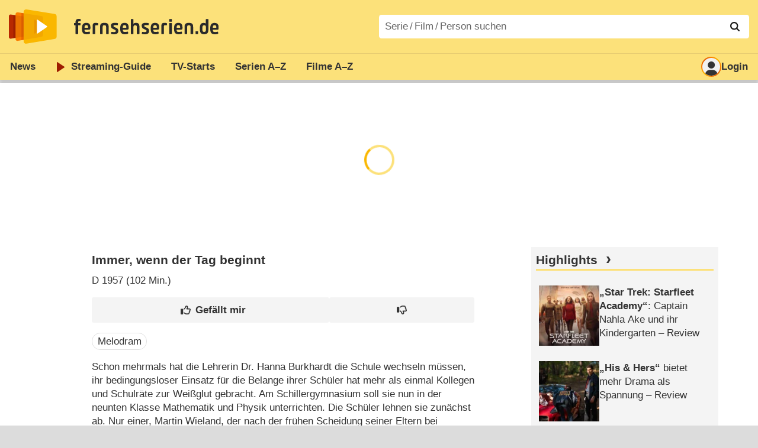

--- FILE ---
content_type: text/html; charset=utf-8
request_url: https://www.fernsehserien.de/filme/immer-wenn-der-tag-beginnt
body_size: 12000
content:
<!DOCTYPE html>
			<html dir="ltr" lang="de" >
			<head>
			<meta http-equiv="Content-Type" content="text/html; charset=utf-8">
			<meta name="viewport" content="width=device-width, initial-scale=1, minimum-scale=1, shrink-to-fit=no"><link href="https://bilder.fernsehserien.de" rel="preconnect"><link href="https://bilder.fernsehserien.de" rel="dns-prefetch"><link href="https://bilder.fernsehserien.de/fernsehserien.de/fs-2021/css/main.min-20251215095307.css" rel="preload" as="style" crossedorigin><link href="https://bilder.fernsehserien.de/fernsehserien.de/fs-2021/js/main.min-20251215095308.js" rel="preload" as="script" crossedorigin><link href="https://bilder.fernsehserien.de/fernsehserien.de/fs-2021/img/schriftzug.svg" rel="preload" fetchpriority="high" as="image"><link href="https://bilder.fernsehserien.de/fernsehserien.de/fs-2021/img/logo.svg" rel="preload" fetchpriority="high" as="image"><link href="https://bilder.fernsehserien.de/fernsehserien.de/fs-2021/img/a001_search.svg" rel="preload" fetchpriority="high" as="image"><link href="https://bilder.fernsehserien.de/fernsehserien.de/fs-2021/img/thumbs-up-solid.svg" rel="preload" as="image"><link href="https://bilder.fernsehserien.de/fernsehserien.de/fs-2021/img/thumbs-up-regular.svg" rel="preload" as="image"><link href="https://bilder.fernsehserien.de/fernsehserien.de/fs-2021/img/thumbs-down-solid.svg" rel="preload" as="image"><link href="https://bilder.fernsehserien.de/fernsehserien.de/fs-2021/img/thumbs-down-regular.svg" rel="preload" as="image"><link href="https://bilder.fernsehserien.de/fernsehserien.de/fs-2021/img/logo-pfeil-rot.svg" rel="preload" fetchpriority="high" as="image"><link href="https://bilder.fernsehserien.de/fernsehserien.de/fs-2021/img/user-solid.svg" rel="preload" fetchpriority="high" as="image"><meta name="format-detection" content="telephone=no"><meta name="robots" content="max-image-preview:large">
			<title>Immer, wenn der Tag beginnt – fernsehserien.de</title>
			<meta name="title" content="Immer, wenn der Tag beginnt" >
			<link rel="search" type="application/opensearchdescription+xml" href="https://bilder.fernsehserien.de/fernsehserien.de/fs-2021/opensearch-20250109141812.xml" title="fernsehserien.de" crossedorigin><link rel="apple-touch-icon" sizes="180x180" href="https://bilder.fernsehserien.de/fernsehserien.de/fs-2021/img/apple-touch-icon.png">
 
<link rel="icon" type="image/svg+xml" href="https://bilder.fernsehserien.de/fernsehserien.de/fs-2021/img/favicon.svg" sizes="any" >
<link rel="icon" type="image/png" sizes="32x32" href="https://bilder.fernsehserien.de/fernsehserien.de/fs-2021/img/favicon-32x32.png" >
<link rel="icon" type="image/png" sizes="16x16" href="https://bilder.fernsehserien.de/fernsehserien.de/fs-2021/img/favicon-16x16.png" >
<link rel="shortcut icon" href="https://bilder.fernsehserien.de/fernsehserien.de/fs-2021/img/favicon.ico" >

<link rel="manifest" href="https://bilder.fernsehserien.de/fernsehserien.de/fs-2021/manifest-20251029114907.json" crossedorigin>
<link rel="mask-icon" href="https://bilder.fernsehserien.de/fernsehserien.de/fs-2021/img/safari-pinned-tab.svg" color="#5bbad5" >
<meta name="apple-mobile-web-app-title" content="fernsehserien.de">
<meta name="application-name" content="fernsehserien.de">
<meta name="msapplication-TileColor" content="#da532c">
<meta name="msapplication-config" content="https://bilder.fernsehserien.de/fernsehserien.de/fs-2021/browserconfig-20251128093643.xml" crossedorigin><meta name="description" content="Immer, wenn der Tag beginnt: Sendetermine · Streams · DVDs · Cast &amp; Crew">
			<meta property="og:description" content="Immer, wenn der Tag beginnt: Sendetermine · Streams · DVDs · Cast &amp; Crew"><meta property="og:url" content="https://www.fernsehserien.de/filme/immer-wenn-der-tag-beginnt">
			<meta property="og:title" content="Immer, wenn der Tag beginnt">
			<link rel="image_src" href="https://bilder.fernsehserien.de/fernsehserien.de/fs-2021/img/og-image-600.png"><meta name="twitter:card" content="summary_large_image"> 
<meta name="twitter:title" content="Immer, wenn der Tag beginnt">
<meta name="twitter:description" content="Immer, wenn der Tag beginnt: Sendetermine · Streams · DVDs · Cast &amp; Crew"><meta name="twitter:site" content="@fernsehserienDE"> <meta property="og:image" content="https://bilder.fernsehserien.de/fernsehserien.de/fs-2021/img/og-image-1200.png">
<meta property="og:image:width" content="1200">
<meta property="og:image:height" content="630">
<meta property="og:image:alt" content="fernsehserien.de">
<meta name="twitter:image" content="https://bilder.fernsehserien.de/fernsehserien.de/fs-2021/img/og-image-1200.png"><script>var fsBeacon=JSON.parse('{"ref":"fernsehserien","timestamp":1768874779,"seite":"spielfilm","spielfilm":58334}');var fsBeacon2022=JSON.parse('{"ref":"fernsehserien","timestamp":1768874779,"seite":"spielfilm","id":58334,"session":"e68cf285cf2ea2b315296516949a7461","ipHash":"5de5d1620a52aa4947ebc69ef718481f","href":"/filme/immer-wenn-der-tag-beginnt","ppid":"04df63b8e2d87dd93ef1ebe931ffc09e","eingeloggt":0}');var fs_ppid='04df63b8e2d87dd93ef1ebe931ffc09e';</script><meta name="keywords" lang="de" content="Immer, wenn der Tag beginnt, Sendetermine, Streams, DVDs, Cast, Crew"><script >var fs_bildformat={extension:"webp",mime_type:"image/webp"};var fs_testmode=false;var fsFeatureFlags={"unaired":1,"feature_flag_serien_infos_serienchecker":1,"feature_flag_staffel_karussell":1,"feature_flag_ga_neu":"","feature_flag_darkmode":"","feature_flag_relative_font_size":"","feature_flag_entdecken":""};var fs_img_dir="https://bilder.fernsehserien.de/fernsehserien.de/fs-2021/img/";var fs_static_dir="https://bilder.fernsehserien.de/fernsehserien.de/fs-2021/";var fs_meta_id="51";var csrfToken="$2y$10$dw0otMH9AWAqGxR1XFCC6eKOrSJUnJqsGm36AoyfXJZqRuF6L1cLa";var fs_sp_hour=3;var fs_fallback_css="https://bilder.fernsehserien.de/fernsehserien.de/fs-2021/css/fallback.min-20251215095306.css";var fs_app_google_link="https://play.google.com/store/apps/details?id=de.fernsehserien.www.twa";var fs_app_apple_link="https://apps.apple.com/de/app/fernsehserien-de/id6502283137";</script><script></script><script src="https://bilder.fernsehserien.de/fernsehserien.de/fs-2021/js/main.min-20251215095308.js" crossedorigin></script><script>window.dataLayer = window.dataLayer || [];
 function gtag(){dataLayer.push(arguments);}


  gtag('consent', 'default', {
    'ad_storage': 'denied',
    'analytics_storage': 'denied',
    'ad_user_data':'denied',
    'ad_personalization': 'denied',
    'wait_for_update': 500
  });

  dataLayer.push({
    'event': 'default_consent'
  });


 gtag('js', new Date());
var gaDisplayMode =fsStandalone ? 'standalone' :  'browser';

gtag('config', 'G-L7PGP5N0FJ', {  'display_mode': gaDisplayMode, 'anonymize_ip': true });





</script><script async  src="https://bilder.fernsehserien.de/fernsehserien.de/fs-2021/js/main-async.min-20251215095308.js" crossedorigin></script><script  defer src="https://bilder.fernsehserien.de/fernsehserien.de/fs-2021/js/main-defer.min-20251215095313.js" crossedorigin></script><script  defer src="https://bilder.fernsehserien.de/fernsehserien.de/fs-2021/js/fsCommenting.min-20251215095309.js" crossedorigin></script><script  defer src="https://bilder.fernsehserien.de/fernsehserien.de/fs-2021/js/load_spielfilm_kaufartikel.min-20251215095308.js" crossedorigin></script><script  defer src="https://bilder.fernsehserien.de/fernsehserien.de/fs-2021/js/fsLiking.min-20251215095309.js" crossedorigin></script><link type="text/css" href="https://bilder.fernsehserien.de/fernsehserien.de/fs-2021/css/main.min-20251215095307.css" rel="stylesheet" crossedorigin>
<link type="text/css" href="https://bilder.fernsehserien.de/fernsehserien.de/fs-2021/css/main-print-20250109141812.css" rel="stylesheet" media="print" crossedorigin>
<meta name="google-site-verification" content="czPokEC6jVcjOPms8k8HcDdDIvX2U5fYLeUTJe3p7JM" >
			<meta content="imfernsehen GmbH &amp; Co. KG" name="author">
			<meta content="de" http-equiv="content-language">
			<meta name="language" content="de" >
<meta property="og:site_name" content="fernsehserien.de">
			<meta property="og:locale" content="de_DE">
			<script>var fs_interner_code="spielfilm";var fs_identifier="F - 58334 - Immer, wenn der Tag beginnt";</script><script type="application/ld+json">{"@context":"https://schema.org","@type":"BreadcrumbList","itemListElement":[{"@type":"ListItem","position":1,"name":"Home","item":"https://www.fernsehserien.de/"},{"@type":"ListItem","position":2,"name":"Filme","item":"https://www.fernsehserien.de/filme-a"},{"@type":"ListItem","position":3,"name":"Immer, wenn der Tag beginnt","item":"https://www.fernsehserien.de/filme/immer-wenn-der-tag-beginnt"}]}</script><script>var fsFallbackOptions=JSON.parse('{"channelId":"Rest","sendungId":null,"sendungChannelId":null,"zaehlPixel":"spielfilm","pageId":"filme","personId":null,"episodeId":null,"ausstrahlungsformId":null,"staffel":null,"spielfilmId":58334}');</script><script>var werbemittel_fallback_option=false;</script><script>werbemittel_extras();var fs_ad_unit_id='ros';</script><script> adHandler.conversionRateFile = 'https://bilder.fernsehserien.de/fernsehserien.de/fs-2021/json/currency-file-20260120000402.json';</script>

 <script async crossedorigin src="https://bilder.fernsehserien.de/fernsehserien.de/fs-2021/js/cp/IMF_FS_Framework_Mapping_ROS.min-20251215095311.js""></script><script async crossedorigin src="https://bilder.fernsehserien.de/fernsehserien.de/fs-2021/js/cp/IMF_FS_Framework-20251209092759.js"></script>




<!-- <meta name=theme-color content="#ffffff"> -->
		

</head>
		<body class="nicht-serie"><script>fs_load_cm(fsCmpId ? fsCmpId : 36934);</script><div class=zaehlpixel><noscript><img crossorigin src="https://www.imfernsehen.de/z/z.inc.php?ref=fernsehserien&amp;timestamp=1768874779&amp;seite=spielfilm&amp;spielfilm=58334&amp;noscript=1" alt="" width=1 height=1></noscript></div>
			 <div class=fs-frame-1 >


			<div class="page-header-spacer-top"></div><header class="page-header" data-event-level=header>

<div class=headerwrap><div class=header>
				<a class=website-logo target=_top data-event-category="logo" title="zur Startseite von fernsehserien.de" href="/"><img src="https://bilder.fernsehserien.de/fernsehserien.de/fs-2021/img/logo.svg" alt="fernsehserien.de Logo" loading=eager fetchpriority=high width=210 height=150 ></a> <a class=website-titel data-event-category="logo-titel" title="zur Startseite von fernsehserien.de" target=_top href="/"><img loading=eager fetchpriority=high width=300 height=32 src="https://bilder.fernsehserien.de/fernsehserien.de/fs-2021/img/schriftzug.svg"  alt="fernsehserien.de"></a><button class=menu-button   type=button title="Menü" data-event-category-none><span class=menu-button-1></span><span class=menu-button-2></span></button>
			</div>
			</div><div class="page-header-spacer-bottom"></div></header><div class=suchzeile data-event-level=header><form data-fs-searchform data-position=oben autocomplete="off" id=quicksearchform ><input   class=website-suche placeholder="Serie&thinsp;/&thinsp;Film&thinsp;/&thinsp;Person suchen" data-event-category-none name=suchbegriff id=input-suchbegriff value=""   type=search maxlength=50 required ><!--<label class=label-serie-suchen for=input-suchbegriff >Serie&thinsp;/&thinsp;Film&thinsp;/&thinsp;Person suchen</label>--><ul id=suggestlist data-applied=0 data-mehr=0><li class="mehr-button"><span class="fs-button"><button type="submit" data-submit-type=vollständig>mehr…</button></span></li></ul>
				<button class=suchen type=submit data-submit-type=lupe title="Suche starten" 
					  ><img loading=eager fetchpriority=high src="https://bilder.fernsehserien.de/fernsehserien.de/fs-2021/img/a001_search-darkmode.svg"  alt="Lupe" class=color-scheme-dark-alternative><img loading=eager fetchpriority=high src="https://bilder.fernsehserien.de/fernsehserien.de/fs-2021/img/a001_search.svg"  alt="Lupe" ></button></form></div><nav class=page-menu  data-event-category-none data-event-level=header><ul>
			
			<li ><a href="/news" data-event-category="menu-news" >News</a>
			<ul><li><a href="/news" data-event-category="menu-news-alle" >alle Meldungen</a><li><a href="/news/national" data-event-category="menu-news-national" >National</a><li><a href="/news/international" data-event-category="menu-news-international" >International</a><li><a href="/news/medien" data-event-category="menu-news-medien" >Medien</a><li><a href="/news/vermischtes" data-event-category="menu-news-vermischtes" >Vermischtes</a><li><a href="/news/specials" data-event-category="menu-news-specials" >Kritik &amp; Specials</a>
						<li><a href="/news/2026-01" data-event-category="menu-news-archiv" >Archiv</a>
			<li><a href="/newsletter" data-event-category="menu-news-newsletter" >Newsletter</a>
			</ul><li ><a href="/streaming" data-event-category="menu-streamingguide" class=menu-streaming>Streaming<span class=optional4>-Guide</span></a>
			<ul><li><a href="/streaming" data-event-category="menu-streamingguide-übersicht" >Übersicht</a>
<li><a href="/streaming/neu" data-event-category="menu-streamingguide-neu" >Neu verfügbar</a>
<li><a href="/streaming/vorschau" data-event-category="menu-streamingguide-vorschau" >Vorschau</a>
<li><a href="/streaming/letzte-chance" data-event-category="menu-streamingguide-letzte-chance" >Letzte Chance</a>
<li><a href="/streaming/woechentliche-premieren" data-event-category="menu-streamingguide-woechentliche-premieren" >Wöchentliche Premieren</a>
			</ul><li ><a href="/serien-starts" data-event-category="menu-starts" >TV-Starts</a>
			<ul ><li ><a href="/serien-starts/neue-serien" data-event-category="menu-starts-serien" >neue Serien</a>
			<li><a href="/serien-starts/neue-folgen" data-event-category="menu-starts-staffeln" >neue Folgen</a>
			<li><a href="/serien-starts/international" data-event-category="menu-starts-international" >International</a>
			<li><a href="/serien-starts/oesterreich" data-event-category="menu-starts-österreich">Österreich</a>
			<li><a href="/serien-starts/schweiz" data-event-category="menu-starts-schweiz">Schweiz</a>
			<li><a href="/serien-starts/wiederholungen" data-event-category="menu-starts-wiederholungen" >Wiederholungen</a>
			<li><a href="/serien-nach-sendern" data-event-category="menu-az-sender" >Serien nach Sendern</a>

			</ul><li class="  optional3"><a href="/serien-a-z/a" data-event-category="menu-az-serien" >Serien<span class=optional2> A–Z</span></a>
<li class="  optional3"><a href="/filme-a" data-event-category="menu-az-filme" >Filme<span class=optional2> A–Z</span></a><li class=page-menu-spacer><li class="menu-meins menu-meins-ausgeloggt  "><a href="/meins/" data-event-category="menu-login" ><i><figure class="fs-picture"><span class="fs-picture-placeholder" style="padding-top:calc(1% / 1 * 100);background-color:#f1f1f1;"><picture><img src="https://bilder.fernsehserien.de/fernsehserien.de/fs-2021/img/user-solid.svg" alt="Profilbild" title="Profilbild" width="1" height="1" loading="eager" fetchpriority="high"></picture></span></figure></i>Login</a></ul><div class=another-shadow><div class=another-shadow-2></div></div></nav><div class=sticky-anchor-wrapper><div class=sticky-anchor></div></div><div class=fs-frame-2-spacer-top></div><div class=fs-frame-2 id=fs-frame-2 ><ins id="werbemittel-fs_header" class="werbemittel werbemittel-show-label werbemittel-loading werbemittel-content werbemittel-content-full "><fs-label></fs-label><div id=fs_d_header-label class=werbemittel-label></div><div id=fs_d_header  data-werbemittel-container></div><script>fs_werbemittel('d_header',null, false);</script></ins><ins id="werbemittel-fs_sticky" class="werbemittel werbemittel-empty"><div id=fs_m_sticky-label class=werbemittel-label></div><div id=fs_m_sticky  data-werbemittel-container></div><button type=button data-werbemittel-sticky-close class=werbemittel-sticky-button title="Schließen" data-event-category=werbung-zu></button><script>fs_werbemittel(null,'m_sticky', false);</script></ins><div class=print-title>Immer, wenn der Tag beginnt</div><nav class=hidden><ul><li><a href="#Sendetermine"   data-google-interstitial=false  data-event-category-none>Sendetermine</a><li><a href="#Cast-Crew"   data-google-interstitial=false  data-event-category-none>Cast & Crew</a><li><a href="#Reviews-Kommentare"   data-google-interstitial=false  data-event-category-none>Reviews & Kommentare</a><li><a href="#Links"   data-google-interstitial=false  data-event-category-none>Weiterführende Links</a></ul></nav><!-- fs-hinweis --><main data-jahr="2026" class=flexer><article data-event-level=main   itemscope  itemtype="http://schema.org/Movie" itemprop="mainEntity" data-werbung-root ><header class=spielfilm-header><script>getContentWidth(true);</script><dl><dt><h1   itemprop=name>Immer, wenn der Tag beginnt</h1><dd><div><abbr itemprop=countryOfOrigin title="Deutschland">D</abbr> 1957 (102&nbsp;Min.)</div></dl><div class=serie-infos-buttons><!-- btn-jetzt-ansehen --><span class="fs-button fs-button-like" ><button  data-type=like  data-data-type=spielfilm data-id="58334"   data-value="0" data-count="0"  data-event-category="button-daumen-hoch-overlay"  data-liker-login   type=button data-title-checked="„Gefällt mir“ zurücknehmen" data-title-unchecked="Film gefällt mir"  title="Film gefällt mir"></button></span><span class="fs-button fs-button-dislike"   ><button  data-type=dislike data-data-type=spielfilm data-id="58334" data-value="0"  data-event-category="button-daumen-runter-overlay"   data-liker-login  type=button data-title-checked="„Gefällt mir nicht“ zurücknehmen" data-title-unchecked="Film gefällt mir nicht" title="Film gefällt mir nicht"></button></span></div><ul class=genrepillen><li>Melodram</ul></header><section><div class=episode-output-inhalt data-werbung-root><p>Schon mehrmals hat die Lehrerin Dr. Hanna Burkhardt die Schule wechseln müssen, ihr bedingungsloser Einsatz für die Belange ihrer Schüler hat mehr als einmal Kollegen und Schulräte zur Weißglut gebracht. Am Schillergymnasium soll sie nun in der neunten Klasse Mathematik und Physik unterrichten. Die Schüler lehnen sie zunächst ab. Nur einer, Martin Wieland, der nach der frühen Scheidung seiner Eltern bei fremden Leuten aufwuchs und wie Hanna zur Untermiete bei Frl. Richter wohnt, sucht ihre Nähe. Als ihr herzkranker Schüler Hans Kleinschmidt auf den Tod erkrankt, ist sie selbstverständlich an seiner Seite. Kurz bevor der Junge stirbt, vertraut er Hanna seinen größten Wunsch an. An seinem Grab soll eine Jazzband spielen. Sie erreicht das schier Unmögliche: Bei der Trauerfeier ertönt Blues-Musik. Doch wieder einmal hat Hanna sich Probleme eingehandelt … <span class=text-quelle>(Text: SWR)</span></p></div><ea-angaben-wrapper><ea-angaben-wrapper-inner><ea-angaben><meta itemprop=inLanguage content="de"><ea-angabe><ea-angabe-titel>Deutscher Kinostart</ea-angabe-titel> <ea-angabe-datum>19.12.1957</ea-angabe-datum></ea-angabe></ea-angaben></ea-angaben-wrapper-inner></ea-angaben-wrapper></section><werbung></werbung><section><header><h2 class=header-2015 id="Sendetermine">Sendetermine</h2></header><input type=checkbox id=show-checkbox-sendetermine class=mehr-checkbox><div class=" sendetermine-gekuerzt sendetermine-2019 sendetermine-2019-film" role=table id=spielfilm-sendetermine><div class="sendetermine-2019-even termin-vergangenheit" itemprop="publication" itemscope itemtype="http://schema.org/BroadcastEvent" role=row>
				
				<span class="sendetermine-2019-streams" role=cell > 
				
				</span> <span role="cell" class=sendetermine-2019-wochentag >So.<span class=only-smartphone> 27.12.2009</span><span   class="only-smartphone  sendetermine-2019-uhrzeit-smartphone"  ><div >13:35&ndash;15:15</div></span></span> <span role="cell" class="sendetermine-2019-datum no-smartphone" ><time itemprop="startDate" datetime="2009-12-27T13:35:00+01:00">27.12.2009</time></span> <span role="cell"     class="no-smartphone sendetermine-2019-uhrzeit">13:35&ndash;<time itemprop="endDate" datetime="2009-12-27T15:15:00+01:00">15:15</time></span> <span role="cell" class=sendetermine-2019-sender itemprop="publishedOn" itemscope itemtype="http://schema.org/BroadcastService"><span content="SWR Fernsehen" title="SWR Fernsehen" itemprop=name><figure class="fs-picture"><span class="fs-picture-placeholder" style="padding-top:calc(25% / 70 * 100);background-color:#e8aaa0;"><div class="lazy" data-alt="SWR Fernsehen" data-remove-bg="1" data-src="https://bilder.fernsehserien.de/logos/svg/32-17e8a4f1239a51e495cb02993db27653.svg" data-src-dark="https://bilder.fernsehserien.de/logos/svg-inv/32-d3df7d0d3917b47054de613fbdbcc9a5.svg" data-width="70" data-height="25"></div></span></figure></span></span> <span role="cell" class=sendetermine-2019-episodentitel></span></div><div class="sendetermine-2019-odd termin-vergangenheit" itemprop="publication" itemscope itemtype="http://schema.org/BroadcastEvent" role=row>
				
				<span class="sendetermine-2019-streams" role=cell > 
				
				</span> <span role="cell" class=sendetermine-2019-wochentag >Sa.<span class=only-smartphone> 25.04.2009</span><span   class="only-smartphone  sendetermine-2019-uhrzeit-smartphone"  ><div >20:15&ndash;21:55</div></span></span> <span role="cell" class="sendetermine-2019-datum no-smartphone" ><time itemprop="startDate" datetime="2009-04-25T20:15:00+02:00">25.04.2009</time></span> <span role="cell"     class="no-smartphone sendetermine-2019-uhrzeit">20:15&ndash;<time itemprop="endDate" datetime="2009-04-25T21:55:00+02:00">21:55</time></span> <span role="cell" class=sendetermine-2019-sender itemprop="publishedOn" itemscope itemtype="http://schema.org/BroadcastService"><span content="Bayerisches Fernsehen" title="Bayerisches Fernsehen" itemprop=name><figure class="fs-picture"><span class="fs-picture-placeholder" style="padding-top:calc(25% / 70 * 100);"><div class="lazy" data-alt="Bayerisches Fernsehen" data-remove-bg="1" data-src="https://bilder.fernsehserien.de/logos/svg/9-245-6068778dfef3c95024fb8f7101a8fea7.svg" data-width="70" data-height="25"></div></span></figure></span></span> <span role="cell" class=sendetermine-2019-episodentitel></span></div><div class="sendetermine-2019-even termin-vergangenheit" itemprop="publication" itemscope itemtype="http://schema.org/BroadcastEvent" role=row>
				
				<span class="sendetermine-2019-streams" role=cell > 
				
				</span> <span role="cell" class=sendetermine-2019-wochentag >Mi.<span class=only-smartphone> 26.12.2007</span><span   class="only-smartphone  sendetermine-2019-uhrzeit-smartphone"  ><div >09:50&ndash;11:30</div></span></span> <span role="cell" class="sendetermine-2019-datum no-smartphone" ><time itemprop="startDate" datetime="2007-12-26T09:50:00+01:00">26.12.2007</time></span> <span role="cell"     class="no-smartphone sendetermine-2019-uhrzeit">09:50&ndash;<time itemprop="endDate" datetime="2007-12-26T11:30:00+01:00">11:30</time></span> <span role="cell" class=sendetermine-2019-sender itemprop="publishedOn" itemscope itemtype="http://schema.org/BroadcastService"><span content="SWR Fernsehen" title="SWR Fernsehen" itemprop=name><figure class="fs-picture"><span class="fs-picture-placeholder" style="padding-top:calc(25% / 70 * 100);background-color:#e8aaa0;"><div class="lazy" data-alt="SWR Fernsehen" data-remove-bg="1" data-src="https://bilder.fernsehserien.de/logos/svg/32-17e8a4f1239a51e495cb02993db27653.svg" data-src-dark="https://bilder.fernsehserien.de/logos/svg-inv/32-d3df7d0d3917b47054de613fbdbcc9a5.svg" data-width="70" data-height="25"></div></span></figure></span></span> <span role="cell" class=sendetermine-2019-episodentitel></span></div><div class="sendetermine-2019-odd termin-vergangenheit" itemprop="publication" itemscope itemtype="http://schema.org/BroadcastEvent" role=row>
				
				<span class="sendetermine-2019-streams" role=cell > 
				
				</span> <span role="cell" class=sendetermine-2019-wochentag >So.<span class=only-smartphone> 02.09.2007</span><span   class="only-smartphone  sendetermine-2019-uhrzeit-smartphone"  ><div >14:00&ndash;15:35</div></span></span> <span role="cell" class="sendetermine-2019-datum no-smartphone" ><time itemprop="startDate" datetime="2007-09-02T14:00:00+02:00">02.09.2007</time></span> <span role="cell"     class="no-smartphone sendetermine-2019-uhrzeit">14:00&ndash;<time itemprop="endDate" datetime="2007-09-02T15:35:00+02:00">15:35</time></span> <span role="cell" class=sendetermine-2019-sender itemprop="publishedOn" itemscope itemtype="http://schema.org/BroadcastService"><span content="Bayerisches Fernsehen" title="Bayerisches Fernsehen" itemprop=name><figure class="fs-picture"><span class="fs-picture-placeholder" style="padding-top:calc(25% / 70 * 100);"><div class="lazy" data-alt="Bayerisches Fernsehen" data-remove-bg="1" data-src="https://bilder.fernsehserien.de/logos/svg/9-246-ff576c80e3f9d5072d00014456cdf427.svg" data-width="70" data-height="25"></div></span></figure></span></span> <span role="cell" class=sendetermine-2019-episodentitel></span></div><div class="sendetermine-2019-even termin-vergangenheit" itemprop="publication" itemscope itemtype="http://schema.org/BroadcastEvent" role=row>
				
				<span class="sendetermine-2019-streams" role=cell > 
				
				</span> <span role="cell" class=sendetermine-2019-wochentag >Sa.<span class=only-smartphone> 03.06.2006</span><span   class="only-smartphone  sendetermine-2019-uhrzeit-smartphone"  ><div >12:45&ndash;14:25</div></span></span> <span role="cell" class="sendetermine-2019-datum no-smartphone" ><time itemprop="startDate" datetime="2006-06-03T12:45:00+02:00">03.06.2006</time></span> <span role="cell"     class="no-smartphone sendetermine-2019-uhrzeit">12:45&ndash;<time itemprop="endDate" datetime="2006-06-03T14:25:00+02:00">14:25</time></span> <span role="cell" class=sendetermine-2019-sender itemprop="publishedOn" itemscope itemtype="http://schema.org/BroadcastService"><span content="Südwest Fernsehen" title="Südwest Fernsehen" itemprop=name><figure class="fs-picture"><span class="fs-picture-placeholder" style="padding-top:calc(25% / 70 * 100);background-color:#e8aaa0;"><div class="lazy" data-alt="Südwest Fernsehen" data-remove-bg="1" data-src="https://bilder.fernsehserien.de/logos/svg/32-17e8a4f1239a51e495cb02993db27653.svg" data-src-dark="https://bilder.fernsehserien.de/logos/svg-inv/32-d3df7d0d3917b47054de613fbdbcc9a5.svg" data-width="70" data-height="25"></div></span></figure></span></span> <span role="cell" class=sendetermine-2019-episodentitel></span></div><div class="sendetermine-2019-odd termin-vergangenheit" itemprop="publication" itemscope itemtype="http://schema.org/BroadcastEvent" role=row>
				
				<span class="sendetermine-2019-streams" role=cell > 
				
				</span> <span role="cell" class=sendetermine-2019-wochentag >Do.<span class=only-smartphone> 04.05.2006</span><span   class="only-smartphone  sendetermine-2019-uhrzeit-smartphone"  ><div >21:00&ndash;22:40</div></span></span> <span role="cell" class="sendetermine-2019-datum no-smartphone" ><time itemprop="startDate" datetime="2006-05-04T21:00:00+02:00">04.05.2006</time></span> <span role="cell"     class="no-smartphone sendetermine-2019-uhrzeit">21:00&ndash;<time itemprop="endDate" datetime="2006-05-04T22:40:00+02:00">22:40</time></span> <span role="cell" class=sendetermine-2019-sender itemprop="publishedOn" itemscope itemtype="http://schema.org/BroadcastService"><span content="NDR" title="NDR" itemprop=name><figure class="fs-picture"><span class="fs-picture-placeholder" style="padding-top:calc(25% / 70 * 100);"><div class="lazy" data-alt="NDR" data-remove-bg="1" data-src="https://bilder.fernsehserien.de/logos/svg/22-172-a58ffb93a60a694a697010edb5d1f78c.svg" data-width="70" data-height="25"></div></span></figure></span></span> <span role="cell" class=sendetermine-2019-episodentitel></span></div><div class="sendetermine-2019-even termin-vergangenheit" itemprop="publication" itemscope itemtype="http://schema.org/BroadcastEvent" role=row>
				
				<span class="sendetermine-2019-streams" role=cell > 
				
				</span> <span role="cell" class=sendetermine-2019-wochentag >So.<span class=only-smartphone> 15.01.2006</span><span   class="only-smartphone  sendetermine-2019-uhrzeit-smartphone"  ><div >13:55&ndash;15:30</div></span></span> <span role="cell" class="sendetermine-2019-datum no-smartphone" ><time itemprop="startDate" datetime="2006-01-15T13:55:00+01:00">15.01.2006</time></span> <span role="cell"     class="no-smartphone sendetermine-2019-uhrzeit">13:55&ndash;<time itemprop="endDate" datetime="2006-01-15T15:30:00+01:00">15:30</time></span> <span role="cell" class=sendetermine-2019-sender itemprop="publishedOn" itemscope itemtype="http://schema.org/BroadcastService"><span content="Bayerisches Fernsehen" title="Bayerisches Fernsehen" itemprop=name><figure class="fs-picture"><span class="fs-picture-placeholder" style="padding-top:calc(25% / 70 * 100);"><div class="lazy" data-alt="Bayerisches Fernsehen" data-remove-bg="1" data-src="https://bilder.fernsehserien.de/logos/svg/9-246-ff576c80e3f9d5072d00014456cdf427.svg" data-width="70" data-height="25"></div></span></figure></span></span> <span role="cell" class=sendetermine-2019-episodentitel></span></div></div></section><werbung></werbung><section><header><h2 class=header-2015 id=Cast-Crew>Cast & Crew</h2></header><input type=checkbox id=show-checkbox-cast-crew class=mehr-checkbox><ul class="cast-crew cast-crew-rest hide-rest"><li itemscope itemtype="http://schema.org/Person"  itemprop="actor" ><a title="Ruth Leuwerik" itemprop="url"  data-event-category=liste-cast  href="/ruth-leuwerik/filmografie" class=ep-hover><figure class="fs-picture"><span class="fs-picture-placeholder" style="padding-top:calc(1% / 1 * 100);background-color:#f1f1f1;"><div class="lazy" data-alt="Symbolbild" data-src="https://bilder.fernsehserien.de/fernsehserien.de/fs-2021/img/Person.svg" data-width="1" data-height="1"></div></span><noscript><img src="https://bilder.fernsehserien.de/fernsehserien.de/fs-2021/img/Person.svg" alt="Symbolbild" title="Symbolbild"></noscript></figure><dl ><dt itemprop=name >Ruth Leuwerik</dt><dd >Dr. Hanna Burkhardt<p ></p></dd></dl></a><li itemscope itemtype="http://schema.org/Person"  itemprop="actor" ><a title="Hans Söhnker" itemprop="url"  data-event-category=liste-cast  href="/hans-soehnker/filmografie" class=ep-hover><figure class="fs-picture"><span class="fs-picture-placeholder" style="padding-top:calc(1% / 1 * 100);background-color:#f1f1f1;"><div class="lazy" data-alt="Symbolbild" data-src="https://bilder.fernsehserien.de/fernsehserien.de/fs-2021/img/Person.svg" data-width="1" data-height="1"></div></span><noscript><img src="https://bilder.fernsehserien.de/fernsehserien.de/fs-2021/img/Person.svg" alt="Symbolbild" title="Symbolbild"></noscript></figure><dl ><dt itemprop=name >Hans Söhnker</dt><dd >Wolfgang Cornelius<p ></p></dd></dl></a><li itemscope itemtype="http://schema.org/Person"  itemprop="actor" ><a title="Christian Wolff" itemprop="url"  data-event-category=liste-cast  href="/christian-wolff/filmografie" class=ep-hover><figure class="fs-picture"><span class="fs-picture-placeholder" style="padding-top:calc(1% / 1 * 100);background-image:url([data-uri]);background-color:#b0a39d;"><div class="lazy" data-alt="Christian Wolff – Bild: rbb/Degeto/Sandra Hoever" data-src="https://bilder.fernsehserien.de/gfx/person_1000/c/christian-wolff.jpg" data-width="1" data-height="1"></div></span><noscript><img src="https://bilder.fernsehserien.de/gfx/person_1000/c/christian-wolff.jpg" alt="Christian Wolff – Bild: rbb/Degeto/Sandra Hoever" title="Christian Wolff – Bild: rbb/Degeto/Sandra Hoever" itemprop="image"></noscript></figure><dl ><dt itemprop=name >Christian Wolff</dt><dd >Martin Wieland<p ></p></dd></dl></a><li itemscope itemtype="http://schema.org/Person"  itemprop="actor" ><a title="Christl Mardayn" itemprop="url"  data-event-category=liste-cast  href="/christl-mardayn/filmografie" class=ep-hover><figure class="fs-picture"><span class="fs-picture-placeholder" style="padding-top:calc(1% / 1 * 100);background-color:#f1f1f1;"><div class="lazy" data-alt="Symbolbild" data-src="https://bilder.fernsehserien.de/fernsehserien.de/fs-2021/img/Person.svg" data-width="1" data-height="1"></div></span><noscript><img src="https://bilder.fernsehserien.de/fernsehserien.de/fs-2021/img/Person.svg" alt="Symbolbild" title="Symbolbild"></noscript></figure><dl ><dt itemprop=name >Christl Mardayn</dt><dd >Frau Wieland<p ></p></dd></dl></a><li itemscope itemtype="http://schema.org/Person"  itemprop="actor" ><a title="Hans Reiser" itemprop="url"  data-event-category=liste-cast  href="/hans-reiser/filmografie" class=ep-hover><figure class="fs-picture"><span class="fs-picture-placeholder" style="padding-top:calc(1% / 1 * 100);background-color:#f1f1f1;"><div class="lazy" data-alt="Symbolbild" data-src="https://bilder.fernsehserien.de/fernsehserien.de/fs-2021/img/Person.svg" data-width="1" data-height="1"></div></span><noscript><img src="https://bilder.fernsehserien.de/fernsehserien.de/fs-2021/img/Person.svg" alt="Symbolbild" title="Symbolbild"></noscript></figure><dl ><dt itemprop=name >Hans Reiser</dt><dd >Dr. Walter Lohmann<p ></p></dd></dl></a><li itemscope itemtype="http://schema.org/Person"  itemprop="actor" ><a title="Friedrich Domin" itemprop="url"  data-event-category=liste-cast  href="/friedrich-domin/filmografie" class=ep-hover><figure class="fs-picture"><span class="fs-picture-placeholder" style="padding-top:calc(1% / 1 * 100);background-color:#f1f1f1;"><div class="lazy" data-alt="Symbolbild" data-src="https://bilder.fernsehserien.de/fernsehserien.de/fs-2021/img/Person.svg" data-width="1" data-height="1"></div></span><noscript><img src="https://bilder.fernsehserien.de/fernsehserien.de/fs-2021/img/Person.svg" alt="Symbolbild" title="Symbolbild"></noscript></figure><dl ><dt itemprop=name >Friedrich Domin</dt><dd >Professor Wächter<p ></p></dd></dl></a><li itemscope itemtype="http://schema.org/Person"  itemprop="actor" ><a title="Agnes Windeck" itemprop="url"  data-event-category=liste-cast  href="/agnes-windeck/filmografie" class=ep-hover><figure class="fs-picture"><span class="fs-picture-placeholder" style="padding-top:calc(1% / 1 * 100);background-image:url([data-uri]);background-color:#5d6d6a;"><div class="lazy" data-alt="Agnes Windeck – Bild: ORF/Tobis Film" data-src="https://bilder.fernsehserien.de/gfx/person_1000/a/agnes-windeck-11665-1740835558.jpg" data-width="1" data-height="1"></div></span><noscript><img src="https://bilder.fernsehserien.de/gfx/person_1000/a/agnes-windeck-11665-1740835558.jpg" alt="Agnes Windeck – Bild: ORF/Tobis Film" title="Agnes Windeck – Bild: ORF/Tobis Film" itemprop="image"></noscript></figure><dl ><dt itemprop=name >Agnes Windeck</dt><dd >Zimmervermieterin Frl. Richter<p ></p></dd></dl></a><li itemscope itemtype="http://schema.org/Person"  itemprop="actor" ><a title="Edith Schultze-Westrum" itemprop="url"  data-event-category=liste-cast  href="/edith-schultze-westrum/filmografie" class=ep-hover><figure class="fs-picture"><span class="fs-picture-placeholder" style="padding-top:calc(1% / 1 * 100);background-color:#f1f1f1;"><div class="lazy" data-alt="Symbolbild" data-src="https://bilder.fernsehserien.de/fernsehserien.de/fs-2021/img/Person.svg" data-width="1" data-height="1"></div></span><noscript><img src="https://bilder.fernsehserien.de/fernsehserien.de/fs-2021/img/Person.svg" alt="Symbolbild" title="Symbolbild"></noscript></figure><dl ><dt itemprop=name >Edith Schultze-Westrum</dt><dd >Frau Kleinschmidt<p ></p></dd></dl></a><li itemscope itemtype="http://schema.org/Person"  itemprop="actor" ><a title="Paul Hoffmann" itemprop="url"  data-event-category=liste-cast  href="/paul-hoffmann/filmografie" class=ep-hover><figure class="fs-picture"><span class="fs-picture-placeholder" style="padding-top:calc(1% / 1 * 100);background-color:#f1f1f1;"><div class="lazy" data-alt="Symbolbild" data-src="https://bilder.fernsehserien.de/fernsehserien.de/fs-2021/img/Person.svg" data-width="1" data-height="1"></div></span><noscript><img src="https://bilder.fernsehserien.de/fernsehserien.de/fs-2021/img/Person.svg" alt="Symbolbild" title="Symbolbild"></noscript></figure><dl ><dt itemprop=name >Paul Hoffmann</dt><dd >Professor Hanke<p ></p></dd></dl></a><li itemscope itemtype="http://schema.org/Person"  itemprop="actor" ><a title="Joseph Offenbach" itemprop="url"  data-event-category=liste-cast  href="/joseph-offenbach/filmografie" class=ep-hover><figure class="fs-picture"><span class="fs-picture-placeholder" style="padding-top:calc(1% / 1 * 100);background-image:url([data-uri]);background-color:#625042;"><div class="lazy" data-alt="Joseph Offenbach – Bild: SRF1" data-src="https://bilder.fernsehserien.de/gfx/person_1000/j/joseph-offenbach-5005-1745015789.jpg" data-width="1" data-height="1"></div></span><noscript><img src="https://bilder.fernsehserien.de/gfx/person_1000/j/joseph-offenbach-5005-1745015789.jpg" alt="Joseph Offenbach – Bild: SRF1" title="Joseph Offenbach – Bild: SRF1" itemprop="image"></noscript></figure><dl ><dt itemprop=name >Joseph Offenbach</dt><dd >Pedell Sobotke<p ></p></dd></dl></a><li itemscope itemtype="http://schema.org/Person"  itemprop="actor" ><a title="Sylvia Bossert" itemprop="url"  data-event-category=liste-cast  href="/sylvia-bossert/filmografie" class=ep-hover><figure class="fs-picture"><span class="fs-picture-placeholder" style="padding-top:calc(1% / 1 * 100);background-color:#f1f1f1;"><div class="lazy" data-alt="Symbolbild" data-src="https://bilder.fernsehserien.de/fernsehserien.de/fs-2021/img/Person.svg" data-width="1" data-height="1"></div></span><noscript><img src="https://bilder.fernsehserien.de/fernsehserien.de/fs-2021/img/Person.svg" alt="Symbolbild" title="Symbolbild"></noscript></figure><dl ><dt itemprop=name >Sylvia Bossert</dt><dd >ein Mädchen<p ></p></dd></dl></a><li itemscope itemtype="http://schema.org/Person"  itemprop="actor" ><a title="Pieter Sternagel" itemprop="url"  data-event-category=liste-cast  href="/pieter-sternagel/filmografie" class=ep-hover><figure class="fs-picture"><span class="fs-picture-placeholder" style="padding-top:calc(1% / 1 * 100);background-color:#f1f1f1;"><div class="lazy" data-alt="Symbolbild" data-src="https://bilder.fernsehserien.de/fernsehserien.de/fs-2021/img/Person.svg" data-width="1" data-height="1"></div></span><noscript><img src="https://bilder.fernsehserien.de/fernsehserien.de/fs-2021/img/Person.svg" alt="Symbolbild" title="Symbolbild"></noscript></figure><dl ><dt itemprop=name >Pieter Sternagel</dt><dd >Hans Kleinschmidt<p ></p></dd></dl></a><li itemscope itemtype="http://schema.org/Person"  itemprop="actor" ><a title="Georg Kostya" itemprop="url"  data-event-category=liste-cast  href="/georg-kostya/filmografie" class=ep-hover><figure class="fs-picture"><span class="fs-picture-placeholder" style="padding-top:calc(1% / 1 * 100);background-color:#f1f1f1;"><div class="lazy" data-alt="Symbolbild" data-src="https://bilder.fernsehserien.de/fernsehserien.de/fs-2021/img/Person.svg" data-width="1" data-height="1"></div></span><noscript><img src="https://bilder.fernsehserien.de/fernsehserien.de/fs-2021/img/Person.svg" alt="Symbolbild" title="Symbolbild"></noscript></figure><dl ><dt itemprop=name >Georg Kostya</dt><dd >Erwin Wörmann<p ></p></dd></dl></a><li itemscope itemtype="http://schema.org/Person"  itemprop="actor" ><a title="Rex Gildo" itemprop="url"  data-event-category=liste-cast  href="/rex-gildo/filmografie" class=ep-hover><figure class="fs-picture"><span class="fs-picture-placeholder" style="padding-top:calc(1% / 1 * 100);background-image:url([data-uri]);background-color:#4c3e3b;"><div class="lazy" data-alt="Rex Gildo – Bild: AVRO, Rex Gildo, CC BY-SA 3.0" data-src="https://bilder.fernsehserien.de/gfx/person_1000/r/rex-gildo.jpg" data-width="1" data-height="1"></div></span><noscript><img src="https://bilder.fernsehserien.de/gfx/person_1000/r/rex-gildo.jpg" alt="Rex Gildo – Bild: AVRO, Rex Gildo, CC BY-SA 3.0" title="Rex Gildo – Bild: AVRO, Rex Gildo, CC BY-SA 3.0" itemprop="image"></noscript></figure><dl ><dt itemprop=name >Rex Gildo</dt><dd >Max Clement<p ></p></dd></dl></a><li itemscope itemtype="http://schema.org/Person"  itemprop="actor" ><a title="Richard Rüdiger" itemprop="url"  data-event-category=liste-cast  href="/richard-ruediger/filmografie" class=ep-hover><figure class="fs-picture"><span class="fs-picture-placeholder" style="padding-top:calc(1% / 1 * 100);background-color:#f1f1f1;"><div class="lazy" data-alt="Symbolbild" data-src="https://bilder.fernsehserien.de/fernsehserien.de/fs-2021/img/Person.svg" data-width="1" data-height="1"></div></span><noscript><img src="https://bilder.fernsehserien.de/fernsehserien.de/fs-2021/img/Person.svg" alt="Symbolbild" title="Symbolbild"></noscript></figure><dl ><dt itemprop=name >Richard Rüdiger</dt><dd >Freddy Kilian<p ></p></dd></dl></a><li itemscope itemtype="http://schema.org/Person"  itemprop="actor" ><a title="Hans Zander" itemprop="url"  data-event-category=liste-cast  href="/hans-zander/filmografie" class=ep-hover><figure class="fs-picture"><span class="fs-picture-placeholder" style="padding-top:calc(1% / 1 * 100);background-color:#f1f1f1;"><div class="lazy" data-alt="Symbolbild" data-src="https://bilder.fernsehserien.de/fernsehserien.de/fs-2021/img/Person.svg" data-width="1" data-height="1"></div></span><noscript><img src="https://bilder.fernsehserien.de/fernsehserien.de/fs-2021/img/Person.svg" alt="Symbolbild" title="Symbolbild"></noscript></figure><dl ><dt itemprop=name >Hans Zander</dt><dd >Willy Lichterloh<p ></p></dd></dl></a><li itemscope itemtype="http://schema.org/Person"  itemprop="actor" ><a title="Werner Bokelberg" itemprop="url"  data-event-category=liste-cast  href="/werner-bokelberg/filmografie" class=ep-hover><figure class="fs-picture"><span class="fs-picture-placeholder" style="padding-top:calc(1% / 1 * 100);background-color:#f1f1f1;"><div class="lazy" data-alt="Symbolbild" data-src="https://bilder.fernsehserien.de/fernsehserien.de/fs-2021/img/Person.svg" data-width="1" data-height="1"></div></span><noscript><img src="https://bilder.fernsehserien.de/fernsehserien.de/fs-2021/img/Person.svg" alt="Symbolbild" title="Symbolbild"></noscript></figure><dl ><dt itemprop=name >Werner Bokelberg</dt><dd >Otto Zimmermann<p ></p></dd></dl></a><li itemscope itemtype="http://schema.org/Person"  itemprop="director" ><a title="Wolfgang Liebeneiner" itemprop="url"  data-event-category=liste-cast  href="/wolfgang-liebeneiner/filmografie" class=ep-hover><figure class="fs-picture"><span class="fs-picture-placeholder" style="padding-top:calc(1% / 1 * 100);background-color:#f1f1f1;"><div class="lazy" data-alt="Symbolbild" data-src="https://bilder.fernsehserien.de/fernsehserien.de/fs-2021/img/Person.svg" data-width="1" data-height="1"></div></span><noscript><img src="https://bilder.fernsehserien.de/fernsehserien.de/fs-2021/img/Person.svg" alt="Symbolbild" title="Symbolbild"></noscript></figure><dl ><dt itemprop=name >Wolfgang Liebeneiner</dt><dd ><p >Regie</p></dd></dl></a><li itemscope itemtype="http://schema.org/Person"  itemprop="author" ><a title="Utz Utermann" itemprop="url"  data-event-category=liste-cast  href="/utz-utermann/filmografie" class=ep-hover><figure class="fs-picture"><span class="fs-picture-placeholder" style="padding-top:calc(1% / 1 * 100);background-color:#f1f1f1;"><div class="lazy" data-alt="Symbolbild" data-src="https://bilder.fernsehserien.de/fernsehserien.de/fs-2021/img/Person.svg" data-width="1" data-height="1"></div></span><noscript><img src="https://bilder.fernsehserien.de/fernsehserien.de/fs-2021/img/Person.svg" alt="Symbolbild" title="Symbolbild"></noscript></figure><dl ><dt itemprop=name >Utz Utermann</dt><dd ><p >Drehbuch</p></dd></dl></a><li itemscope itemtype="http://schema.org/Person"  itemprop="author" ><a title="George Hurdalek" itemprop="url"  data-event-category=liste-cast  href="/george-hurdalek/filmografie" class=ep-hover><figure class="fs-picture"><span class="fs-picture-placeholder" style="padding-top:calc(1% / 1 * 100);background-color:#f1f1f1;"><div class="lazy" data-alt="Symbolbild" data-src="https://bilder.fernsehserien.de/fernsehserien.de/fs-2021/img/Person.svg" data-width="1" data-height="1"></div></span><noscript><img src="https://bilder.fernsehserien.de/fernsehserien.de/fs-2021/img/Person.svg" alt="Symbolbild" title="Symbolbild"></noscript></figure><dl ><dt itemprop=name >George Hurdalek</dt><dd ><p >Drehbuch</p></dd></dl></a><li itemscope itemtype="http://schema.org/Person"  itemprop="author" ><a title="Wolfgang Liebeneiner" itemprop="url"  data-event-category=liste-cast  href="/wolfgang-liebeneiner/filmografie" class=ep-hover><figure class="fs-picture"><span class="fs-picture-placeholder" style="padding-top:calc(1% / 1 * 100);background-color:#f1f1f1;"><div class="lazy" data-alt="Symbolbild" data-src="https://bilder.fernsehserien.de/fernsehserien.de/fs-2021/img/Person.svg" data-width="1" data-height="1"></div></span><noscript><img src="https://bilder.fernsehserien.de/fernsehserien.de/fs-2021/img/Person.svg" alt="Symbolbild" title="Symbolbild"></noscript></figure><dl ><dt itemprop=name >Wolfgang Liebeneiner</dt><dd ><p >Drehbuch</p></dd></dl></a><li itemscope itemtype="http://schema.org/Person"  itemprop="producer" ><a title="Utz Utermann" itemprop="url"  data-event-category=liste-cast  href="/utz-utermann/filmografie" class=ep-hover><figure class="fs-picture"><span class="fs-picture-placeholder" style="padding-top:calc(1% / 1 * 100);background-color:#f1f1f1;"><div class="lazy" data-alt="Symbolbild" data-src="https://bilder.fernsehserien.de/fernsehserien.de/fs-2021/img/Person.svg" data-width="1" data-height="1"></div></span><noscript><img src="https://bilder.fernsehserien.de/fernsehserien.de/fs-2021/img/Person.svg" alt="Symbolbild" title="Symbolbild"></noscript></figure><dl ><dt itemprop=name >Utz Utermann</dt><dd ><p >Produktion</p></dd></dl></a><li itemscope itemtype="http://schema.org/Person"  itemprop="musicBy" ><a title="Franz Grothe" itemprop="url"  data-event-category=liste-cast  href="/franz-grothe/filmografie" class=ep-hover><figure class="fs-picture"><span class="fs-picture-placeholder" style="padding-top:calc(1% / 1 * 100);background-color:#f1f1f1;"><div class="lazy" data-alt="Symbolbild" data-src="https://bilder.fernsehserien.de/fernsehserien.de/fs-2021/img/Person.svg" data-width="1" data-height="1"></div></span><noscript><img src="https://bilder.fernsehserien.de/fernsehserien.de/fs-2021/img/Person.svg" alt="Symbolbild" title="Symbolbild"></noscript></figure><dl ><dt itemprop=name >Franz Grothe</dt><dd ><p >Musik</p></dd></dl></a><li itemscope itemtype="http://schema.org/Person" ><a title="Werner Krien" itemprop="url"  data-event-category=liste-cast  href="/werner-krien/filmografie" class=ep-hover><figure class="fs-picture"><span class="fs-picture-placeholder" style="padding-top:calc(1% / 1 * 100);background-color:#f1f1f1;"><div class="lazy" data-alt="Symbolbild" data-src="https://bilder.fernsehserien.de/fernsehserien.de/fs-2021/img/Person.svg" data-width="1" data-height="1"></div></span><noscript><img src="https://bilder.fernsehserien.de/fernsehserien.de/fs-2021/img/Person.svg" alt="Symbolbild" title="Symbolbild"></noscript></figure><dl ><dt itemprop=name >Werner Krien</dt><dd ><p >Kamera</p></dd></dl></a><li itemscope itemtype="http://schema.org/Person" ><a title="Margot von Schlieffen" itemprop="url"  data-event-category=liste-cast  href="/margot-von-schlieffen/filmografie" class=ep-hover><figure class="fs-picture"><span class="fs-picture-placeholder" style="padding-top:calc(1% / 1 * 100);background-color:#f1f1f1;"><div class="lazy" data-alt="Symbolbild" data-src="https://bilder.fernsehserien.de/fernsehserien.de/fs-2021/img/Person.svg" data-width="1" data-height="1"></div></span><noscript><img src="https://bilder.fernsehserien.de/fernsehserien.de/fs-2021/img/Person.svg" alt="Symbolbild" title="Symbolbild"></noscript></figure><dl ><dt itemprop=name >Margot von Schlieffen</dt><dd ><p >Schnitt</p></dd></dl></a></ul><ul  class="fs-buttons show-rest"><li><span class=fs-button ><label for=show-checkbox-cast-crew data-event-category="button-mehr-cast-crew"  data-cast-crew-show-rest >Cast & Crew komplett</label></span></ul></section><werbung></werbung><section><header><h2 class=header-2015 id="Reviews-Kommentare">Reviews & Kommentare</h2></header><ul class=fs-buttons><li>
			<span class=fs-button><button type=button data-event-category="kommentar-neu-login"  data-commenter-comment-login-overlay>neuen Beitrag schreiben</button></span>
			</ul><ul class=kommentare></ul></section><werbung></werbung><section class="erinnerungs-service no-print" data-event-category="wl-serienstart-erinnerung-film" data-href="https://www.wunschliste.de/benachrichtigung.pl?s=58334&nd=1&u=f&art=spielfilm"  ><dl><dt><figure class="fs-picture"><span class="fs-picture-placeholder" style="padding-top:calc(60% / 58 * 100);background-color:#EF9F00;"><div class="lazy" data-alt="Erinnerungs-Service per E-Mail" data-remove-bg="1" data-src="https://bilder.fernsehserien.de/fernsehserien.de/fs-2021/img/Umschlag_Icon.svg" data-width="58" data-height="60"></div></span></figure></dt><dd><header><h2>Erinnerungs-Service per <nobr>E-Mail</nobr></h2></header><span>TV Wunschliste informiert dich kostenlos, wenn <b>Immer, wenn der Tag beginnt</b> online als Stream verfügbar ist oder im Fernsehen läuft.</span></dd></dl><ul class="fs-buttons"><li><span class=fs-button><button type=button>jetzt anmelden</button></span></ul></section><werbung></werbung><section><header><h2 class=header-2015 id="Links">Weiterführende Links</h2></header><ul class=sendung-spielfilm-person-links><li  class="sendung-spielfilm-person-links-internal"><a target=_blank data-event-category=wl-links class=ep-hover rel=noopener     href="https://www.wunschliste.de/spielfilm/immer-wenn-der-tag-beginnt"><figure class="fs-picture"><span class="fs-picture-placeholder" style="padding-top:calc(31% / 88 * 100);background-color:#cad3de;"><div class="lazy" data-alt="TV Wunschliste" data-src="https://bilder.fernsehserien.de/fernsehserien.de/fs-2021/img/tv-wunschliste-logo.svg" data-width="88" data-height="31"></div></span></figure><span><b>Immer, wenn der Tag beginnt</b> auf TV Wunschliste</span></a><li ><a target=_blank data-event-category=sonstige-links class="ep-hover serie-link"   rel=noopener  href="https://de.wikipedia.org/wiki/Immer_wenn_der_Tag_beginnt"><figure class="fs-picture"><span class="fs-picture-placeholder" style="padding-top:calc(3% / 5 * 100);background-color:#e2000e;"><div class="lazy" data-alt="Deutsch" data-src="https://bilder.fernsehserien.de/flaggen/l01.svg" data-width="5" data-height="3"></div></span></figure>Wikipedia Deutsch</a></ul></section><werbung></werbung></article><script>fsFleximain();</script><script>fsFlexisideMeasure();</script><aside data-event-level=sidebar><section class=sidebar-news><header><h2 class=header-2015><a  data-event-category="sidebar-titel-highlights" href="/news/specials"  class=fs-linkable>Highlights</a></h2></header><ul ><li   class="  ep-hover "  ><a     title="„Star Trek: Starfleet Academy“: Captain Nahla Ake und ihr Kindergarten – Review"   data-event-category=sidebar-liste-highlights       href="/news/tvkritik/star-trek-starfleet-academy-captain-nahla-ake-und-ihr-kindergarten" ><figure class="fs-picture"><span class="fs-picture-placeholder" style="padding-top:calc(1% / 1 * 100);background-image:url([data-uri]);background-color:#826151;"><div class="lazy" data-alt="„Star Trek: Starfleet Academy“: Captain Nahla Ake und ihr Kindergarten – Review – Hormonelle Teenager als Zukunft der Föderation – Bild: Paramount+" data-src="https://bilder.fernsehserien.de/gfx/pics/1200/Capten-Nahla-Ake-M-Und-Die-Kadetten-In-Star-Trek-Starfleet-Academy_748135.jpg" data-width="1" data-height="1"></div></span></figure><figure class="fs-picture"><span class="fs-picture-placeholder" style="padding-top:calc(91% / 224 * 100);background-image:url([data-uri]);background-color:#826151;"><div class="lazy" data-alt="„Star Trek: Starfleet Academy“: Captain Nahla Ake und ihr Kindergarten – Review – Hormonelle Teenager als Zukunft der Föderation – Bild: Paramount+" data-src="https://bilder.fernsehserien.de/gfx/pics/1408/Capten-Nahla-Ake-M-Und-Die-Kadetten-In-Star-Trek-Starfleet-Academy_748135.jpg" data-width="224" data-height="91"></div></span></figure><dl><dt  title="„Star Trek: Starfleet Academy“: Captain Nahla Ake und ihr Kindergarten – Review" ><q>Star Trek: Starfleet Academy</q>: Captain Nahla Ake und ihr Kindergarten – Review</dt><!--<dd title="Hormonelle Teenager als Zukunft der Föderation (15.01.2026)"  >Hormonelle Teenager als Zukunft der Föderation (<time  datetime="2026-01-15T05:30:00+01:00">15.01.2026</time>)</dd>--></dl></a><li   class="  ep-hover "  ><a     title="„His &amp; Hers“ bietet mehr Drama als Spannung – Review"   data-event-category=sidebar-liste-highlights       href="/news/tvkritik/his-hers-bietet-mehr-drama-als-spannung" ><figure class="fs-picture"><span class="fs-picture-placeholder" style="padding-top:calc(1% / 1 * 100);background-image:url([data-uri]);background-color:#382b25;"><div class="lazy" data-alt="„His &amp; Hers“ bietet mehr Drama als Spannung – Review – Roman-Adaption auf Netflix – Bild: Netflix" data-src="https://bilder.fernsehserien.de/gfx/pics/1200/His-Hers-Ist-Die-Adaptation-Des-Gleichnamigen-Romans-Von-Alice-Feeney_363420.jpg" data-width="1" data-height="1"></div></span></figure><figure class="fs-picture"><span class="fs-picture-placeholder" style="padding-top:calc(91% / 224 * 100);background-image:url([data-uri]);background-color:#382b25;"><div class="lazy" data-alt="„His &amp; Hers“ bietet mehr Drama als Spannung – Review – Roman-Adaption auf Netflix – Bild: Netflix" data-src="https://bilder.fernsehserien.de/gfx/pics/1408/His-Hers-Ist-Die-Adaptation-Des-Gleichnamigen-Romans-Von-Alice-Feeney_363420.jpg" data-width="224" data-height="91"></div></span></figure><dl><dt  title="„His &amp; Hers“ bietet mehr Drama als Spannung – Review" ><q>His &amp; Hers</q> bietet mehr Drama als Spannung – Review</dt><!--<dd title="Roman-Adaption auf Netflix (12.01.2026)"  >Roman-Adaption auf Netflix (<time  datetime="2026-01-12T17:30:00+01:00">12.01.2026</time>)</dd>--></dl></a><li   class="  ep-hover "  ><a     title="Die neuen Serien 2026 – Von Crime bis Comedy, von Sci-Fi bis Mystery"   data-event-category=sidebar-liste-highlights       href="/news/special/die-neuen-serien-2026-von-crime-bis-comedy-von-sci-fi-bis-mystery" ><figure class="fs-picture"><span class="fs-picture-placeholder" style="padding-top:calc(1% / 1 * 100);background-image:url([data-uri]);background-color:#584a45;"><div class="lazy" data-alt="Die neuen Serien 2026 – Von Crime bis Comedy, von Sci-Fi bis Mystery – Ausblick auf die Serien-Highlights der kommenden Monate – Bild: Netflix/​HBO/​Apple/​Amazon/​Paramount/​Disney+" data-src="https://bilder.fernsehserien.de/gfx/pics/1200/Die-Neuen-Serien-2026_636283.jpg" data-width="1" data-height="1"></div></span></figure><figure class="fs-picture"><span class="fs-picture-placeholder" style="padding-top:calc(91% / 224 * 100);background-image:url([data-uri]);background-color:#584a45;"><div class="lazy" data-alt="Die neuen Serien 2026 – Von Crime bis Comedy, von Sci-Fi bis Mystery – Ausblick auf die Serien-Highlights der kommenden Monate – Bild: Netflix/​HBO/​Apple/​Amazon/​Paramount/​Disney+" data-src="https://bilder.fernsehserien.de/gfx/pics/1408/Die-Neuen-Serien-2026_636283.jpg" data-width="224" data-height="91"></div></span></figure><dl><dt  title="Die neuen Serien 2026 – Von Crime bis Comedy, von Sci-Fi bis Mystery" >Die neuen Serien 2026 – Von Crime bis Comedy, von Sci-Fi bis Mystery</dt><!--<dd title="Ausblick auf die Serien-Highlights der kommenden Monate (10.01.2026)"  >Ausblick auf die Serien-Highlights der kommenden Monate (<time  datetime="2026-01-10T10:00:00+01:00">10.01.2026</time>)</dd>--></dl></a><li   class="  ep-hover "  ><a     title="Weihnachten, Silvester und Neujahr 2025/​26: Was läuft im Ersten und in den ARD-Dritten?"   data-event-category=sidebar-liste-highlights       href="/news/special/weihnachten-silvester-und-neujahr-2025-26-was-laeuft-im-ersten-und-den-ard-dritten" ><figure class="fs-picture"><span class="fs-picture-placeholder" style="padding-top:calc(1% / 1 * 100);background-image:url([data-uri]);background-color:#a48879;"><div class="lazy" data-alt="Weihnachten, Silvester und Neujahr 2025/​26: Was läuft im Ersten und in den ARD-Dritten? – Große Übersicht des ARD-Feiertagsprogramms – Bild: MDR/​ARD Degeto/​Icestorm Distribution GmbH/​WDR/​Marcel Weisheit/​Story House Pictures GmbH" data-src="https://bilder.fernsehserien.de/gfx/pics/1200/Der-Kleine-Lord-Drei-Haselnuesse-Fuer-Aschenbroedel-Und-Mozart-Mozart.jpg" data-width="1" data-height="1"></div></span></figure><figure class="fs-picture"><span class="fs-picture-placeholder" style="padding-top:calc(91% / 224 * 100);background-image:url([data-uri]);background-color:#a48879;"><div class="lazy" data-alt="Weihnachten, Silvester und Neujahr 2025/​26: Was läuft im Ersten und in den ARD-Dritten? – Große Übersicht des ARD-Feiertagsprogramms – Bild: MDR/​ARD Degeto/​Icestorm Distribution GmbH/​WDR/​Marcel Weisheit/​Story House Pictures GmbH" data-src="https://bilder.fernsehserien.de/gfx/pics/1408/Der-Kleine-Lord-Drei-Haselnuesse-Fuer-Aschenbroedel-Und-Mozart-Mozart.jpg" data-width="224" data-height="91"></div></span></figure><dl><dt  title="Weihnachten, Silvester und Neujahr 2025/​26: Was läuft im Ersten und in den ARD-Dritten?" >Weihnachten, Silvester und Neujahr 2025/​26: Was läuft im Ersten und in den ARD-Dritten?</dt><!--<dd title="Große Übersicht des ARD-Feiertagsprogramms (23.12.2025)"  >Große Übersicht des ARD-Feiertagsprogramms (<time  datetime="2025-12-23T16:16:00+01:00">23.12.2025</time>)</dd>--></dl></a></ul><ul class="fs-buttons"><li><a data-event-category="sidebar-button-highlights" href="/news/specials" class="fs-button"><button type="button">Mehr Highlights</button></a></li></ul></section><script>fsFlexiside();</script></aside><ul id=melde-gruende><li><label><span><input type=radio name=grund_id value="1"></span><span>Mehrfach eingestellter Beitrag mit gleichem/ähnlichem Inhalt</span></label><li><label><span><input type=radio name=grund_id value="2"></span><span>Spam oder werbender Beitrag</span></label><li><label><span><input type=radio name=grund_id value="3"></span><span>Spoiler ohne deutliche Kennzeichnung</span></label><li><label><span><input type=radio name=grund_id value="4"></span><span>Themenfremde private Unterhaltung</span></label><li><label><span><input type=radio name=grund_id value="5"></span><span>Beleidigender, menschenverachtender oder illegaler Beitrag</span></label></ul></main></div><footer-app data-event-level=footer class="element-not-standalone no-print"><p>Hol dir jetzt die <a href="/app" data-event-category=footer-textlink-app>fernsehserien.de App</a><ul><li><a  title="Jetzt bei Google Play"  class=button-play-store href="https://play.google.com/store/apps/details?id=de.fernsehserien.www.twa" target=_blank data-event-category=footer-button-app-google><figure class="fs-picture"><span class="fs-picture-placeholder" style="padding-top:calc(46% / 155 * 100);background-color:#000000;"><div class="lazy" data-alt="Jetzt bei Google Play" data-remove-bg="1" data-src="https://bilder.fernsehserien.de/fernsehserien.de/fs-2021/img/google-play-badge.svg" data-width="155" data-height="46"></div></span></figure></a><li><a title="Laden im App Store" href="https://apps.apple.com/de/app/fernsehserien-de/id6502283137" target=_blank  data-event-category=footer-button-app-apple class=button-app-store><figure class="fs-picture"><span class="fs-picture-placeholder" style="padding-top:calc(40% / 120 * 100);background-color:#000000;"><div class="lazy" data-alt="Laden im App Store" data-remove-bg="1" data-src="https://bilder.fernsehserien.de/fernsehserien.de/fs-2021/img/apple-play-badge.svg" data-width="120" data-height="40"></div></span></figure></a></ul></footer-app><footer data-event-level=footer>

<ul class="sharebar sharebar0">
<li class=sharebar-alle><button data-fs-teilen data-event-category=footer-teilen-nativ title=teilen><figure class="fs-picture"><span class="fs-picture-placeholder" style="padding-top:calc(16% / 20 * 100);"><div class="lazy" data-alt="teilen" data-src="https://bilder.fernsehserien.de/fernsehserien.de/fs-2021/img/sharebar-teilen.svg" data-width="20" data-height="16"></div></span></figure><span class=text>teilen</span></button><li class=sharebar-facebook><button type=button data-href="https://www.facebook.com/share.php?u=https%3A%2F%2Fwww.fernsehserien.de%2Ffilme%2Fimmer-wenn-der-tag-beginnt"   data-sharebar-teilen-facebook data-event-category=footer-teilen-facebook title="bei Facebook teilen"><figure class="fs-picture"><span class="fs-picture-placeholder" style="padding-top:calc(16% / 20 * 100);"><div class="lazy" data-alt="Facebook" data-src="https://bilder.fernsehserien.de/fernsehserien.de/fs-2021/img/share-facebook.svg" data-width="20" data-height="16"></div></span></figure><span class=text>teilen</span></button>
<li class=sharebar-twitter><button type=button data-href="https://twitter.com/intent/tweet?url=https%3A%2F%2Fwww.fernsehserien.de%2Ffilme%2Fimmer-wenn-der-tag-beginnt"   data-sharebar-teilen-facebook  data-event-category=footer-teilen-twitter title="bei X teilen"><figure class="fs-picture"><span class="fs-picture-placeholder" style="padding-top:calc(16% / 20 * 100);"><div class="lazy" data-alt="X" data-src="https://bilder.fernsehserien.de/fernsehserien.de/fs-2021/img/share-x.svg" data-width="20" data-height="16"></div></span></figure><span class=text>teilen</span></button>
<li class=sharebar-whatsapp><button type=button data-event-category=footer-teilen-whatsapp data-href="https://wa.me/?text=Immer%2C+wenn+der+Tag+beginnt+https%3A%2F%2Fwww.fernsehserien.de%2Ffilme%2Fimmer-wenn-der-tag-beginnt" title="bei WhatsApp teilen"  data-sharebar-teilen-facebook ><figure class="fs-picture"><span class="fs-picture-placeholder" style="padding-top:calc(16% / 20 * 100);"><div class="lazy" data-alt="WhatsApp" data-src="https://bilder.fernsehserien.de/fernsehserien.de/fs-2021/img/share-whatsapp.svg" data-width="20" data-height="16"></div></span></figure><span class=text>teilen</span></button>
<li class=sharebar-drucken><button   data-sharebar-drucken data-event-category=footer-teilen-drucken title=Drucken><figure class="fs-picture"><span class="fs-picture-placeholder" style="padding-top:calc(16% / 20 * 100);"><div class="lazy" data-alt="Drucken" data-src="https://bilder.fernsehserien.de/fernsehserien.de/fs-2021/img/share-drucken.svg" data-width="20" data-height="16"></div></span></figure><span class=text>drucken</span></button>

</ul><nav><ul><li><a data-event-category="footer-imfernsehen" href="https://www.imfernsehen.de" rel=noopener target="_blank">© 1998&ndash;2026 imfernsehen GmbH &amp;&nbsp;Co.&nbsp;KG</a><li><a href="/updates" data-event-category="footer-updates" >Updates</a><li><a href="/serienchecker" data-event-category="footer-serienchecker" >SerienChecker-Podcast</a><li><a href="/serien-a-z/a" data-event-category="footer-az-serien" >Serien A–Z</a><li><a href="/filme-a" data-event-category="footer-az-filme" >Filme A–Z</a><li><a href="/impressum"  data-event-category="footer-impressum" >Impressum</a><li><a href="/datenschutz"   data-event-category="footer-datenschutz" >Datenschutz</a><li><span data-cmp-show-screen  data-event-category=footer-datenschutzeinstellungen >Datenschutzeinstellungen</span><li><a href="/jobs" data-event-category="footer-jobs" >Jobs</a><li><a href="/werbung-schalten" data-event-category="footer-werbung" >Werbung schalten</a><li><a href="/links" data-event-category="footer-links" >Links</a><li><a href="https://www.facebook.com/fernsehserien.de/" rel=noopener data-event-category="footer-facebook" target=_blank >Facebook</a><li><a href="#"   data-google-interstitial=false data-event-category="footer-zurück">zurück nach oben</a></ul></nav><p class=footer-transparenzhinweis>* Transparenzhinweis: Für gekennzeichnete Links erhalten wir Provisionen im Rahmen eines Affiliate-Partnerprogramms. Das bedeutet keine Mehrkosten für Käufer, unterstützt uns aber bei der Finanzierung dieser Website.</footer><div class=footer-spacer-bottom></div></div>
			<div id=sky-r ><ins id=werbemittel-fs_skyscraper_r class="werbemittel  werbemittel-loading "><div id=fs_d_skyscraper-r-label class=werbemittel-label></div><div id=fs_d_skyscraper-r  data-werbemittel-container></div><script>fs_werbemittel('d_skyscraper-r',null, false);</script></ins></div><div id=sky-l ><ins id=werbemittel-fs_skyscraper_l class="werbemittel  werbemittel-loading "><div id=fs_d_skyscraper-l-label class=werbemittel-label></div><div id=fs_d_skyscraper-l  data-werbemittel-container></div><script>fs_werbemittel('d_skyscraper-l',null, false);</script></ins></div><ins id=werbemittel-fs_out_of_page class="werbemittel "><div id=fs_d_out-of-page-label class=werbemittel-label></div><div id=fs_d_out-of-page  data-werbemittel-container></div><div id=fs_m_out-of-page-label class=werbemittel-label></div><div id=fs_m_out-of-page  data-werbemittel-container></div><script>fs_werbemittel('d_out-of-page','m_out-of-page', false);</script></ins><div id=pwa-loader></div></body></html>

--- FILE ---
content_type: text/javascript
request_url: https://bilder.fernsehserien.de/fernsehserien.de/fs-2021/js/fsCommenting.min-20251215095309.js
body_size: 1867
content:
class fsCommenting{constructor(){this.kommentar_ausgeblendetes_element=null}post(evt){"use strict";var obj=evt.currentTarget;var typ=obj.dataset.kommentarTyp;var message=document.querySelector("#textarea");var div=document.createElement("div");div.innerHTML=message.innerHTML;div.innerHTML=div.innerHTML.replace(/<(br|div|p)>/g,"\n");var data={action:"kommentar",action2:"abgeben",kommentar:div.textContent,kid:obj.kid.value};var self=this;data[typ]=obj.id.value;fetch("/ajax",{method:"POST",headers:{"Content-Type":"application/json","X-Csrf-Token":csrfToken},body:JSON.stringify(data)}).then((response=>response.json())).then((data=>{if(data.success){if(typeof fsSendungModeriert!="undefined"&&fsSendungModeriert){alert("Übermittlung erfolgreich – Der Kommentar wurde überspielt und wird nach positiver Prüfung in Kürze freigeschaltet.");var div=document.querySelector("#kommentar-abgeben");div.style.display="none";message.textContent=""}else{var li=document.createElement("li");li.innerHTML=data.html;apply_events(li,"",false);li.querySelectorAll("[data-commenter-delete]").forEach((el=>{el.addEventListener("click",(function(evt){self.delete(evt)}))}));li.id=li.querySelector("h3").dataset.id;li.style.opacity=0;if(obj.kid.value==""){var ul=document.querySelector(".kommentare");ul.insertBefore(li,ul.firstChild)}else{var ul=document.querySelector("#kommentar-"+obj.kid.value).querySelector("ul");ul.appendChild(li)}setTimeout((function(){li.style.opacity=1}),1);var div=document.querySelector("#kommentar-abgeben");div.style.display="none";message.textContent="";this.kommentar_ausgeblendetes_element.style.display="block"}}else{alert(data.message)}})).catch((error=>{console.error("Fehler:",error)}));evt.preventDefault()}formShow(evt){"use strict";var obj=evt.currentTarget;if(!this.kommentar_ausgeblendetes_element){this.kommentar_ausgeblendetes_element=document.querySelector("#kommentar-abgeben-button-oben")}var div=document.querySelector("#kommentar-abgeben");obj.closest("ul").parentNode.insertBefore(div,obj.closest("ul").nextSibling);this.kommentar_ausgeblendetes_element.style.display="";this.kommentar_ausgeblendetes_element=obj.closest("ul");this.kommentar_ausgeblendetes_element.style.display="none";document.querySelector("#kommentar-abgeben-parent").value=obj.dataset.id?obj.dataset.id:"";div.style.display="";document.querySelector("#kommentar-ok-btn").dataset.eventCategory=obj.dataset.eventCategory+"-ok"}reportOverlay(evt){"use strict";var obj=evt.currentTarget;var typ=obj.dataset.kommentarTyp;var str='<h2 class="header-2015 mt0 ">Kommentar melden</h2><div class=kommentar-melden-form><p>Bitte wähle den Grund für die Meldung aus:<ul class=melde-gruende>'+document.querySelector("#melde-gruende").innerHTML+'</ul><p >Bitte genauer beschreiben:<p ><textarea ></textarea><div class=melden-warnung>Bitte vervollständige die Angaben.</div></div><ul class="fs-buttons fs-buttons-wide"><li><span class=fs-button><button type=button data-event-category="kommentar-melden-button-eingabe" data-melden-ok>Absenden</button></span></ul><p><a data-melden-abbrechen class=login-link data-event-category="kommentar-melden-textlink-abbrechen">Abbrechen</a>';var dialog=new fsDialog(str,"kommentar-melden-zu");dialog.dialog.querySelector("[data-melden-ok]").addEventListener("click",(function(){var grund=dialog.dialog.querySelector(".kommentar-melden-form").querySelector("textarea").value;var radios=dialog.dialog.querySelector(".kommentar-melden-form").querySelectorAll('[name="grund_id"]');var grund_id=null;radios.forEach((el=>{if(el.checked){grund_id=el.value}}));if(grund_id&&grund){dialog.close();var dialog2=new fsDialog;var data={action:"kommentar",action2:"melden",typ:typ,kommentar:obj.dataset.kommentarId,grund:grund,grund_id:grund_id};fetch("/ajax",{method:"POST",headers:{"Content-Type":"application/json","X-Csrf-Token":csrfToken},body:JSON.stringify(data)}).then((response=>response.json())).then((data=>{obj.disabled=true;var str2='<h2 class="header-2015 mt0 ">Kommentar gemeldet</h2><p>Vielen Dank für das Melden des Kommentars.<ul class="fs-buttons fs-buttons-wide"><li><span class=fs-button><button type=button data-event-category="kommentar-gemeldet-button-schließen" data-schliessen>Schließen</button></span></ul>';dialog2.fill(str2,"kommentar-gemeldet-zu");dialog2.dialog.querySelector("[data-schliessen]").addEventListener("click",(function(){dialog2.close()}));fs_event({eventTarget:null,eventType:null,action:"kommentar-melden-eingabe-erfolgreich",system_event:true})})).catch((error=>{console.error("Fehler:",error)}))}else{var warnung=document.querySelector("div.melden-warnung");warnung.style.display="block";fs_event({eventTarget:null,eventType:null,action:"kommentar-melden-eingabe-fehlgeschlagen",system_event:true})}}));dialog.dialog.querySelector("[data-melden-abbrechen]").addEventListener("click",(function(){dialog.close()}))}delete(evt){"use strict";var obj=evt.currentTarget;if(confirm("Den Kommentar wirklich löschen?")){var typ=obj.dataset.kommentarTyp;var data={action:"kommentar",action2:"loeschen",typ:typ,kommentar:obj.dataset.kommentarId};fetch("/ajax",{method:"POST",headers:{"Content-Type":"application/json","X-Csrf-Token":csrfToken},body:JSON.stringify(data)}).then((response=>response.json())).then((data=>{var res=data;var li=obj.closest("li");if(!res.antworten){li.style.opacity=0;setTimeout((function(){li.parentNode.removeChild(li)}),1e3)}else{var span=li.querySelectorAll("span");span.item(0).innerHTML="–";span.item(1).innerHTML="<i>Dieser Beitrag wurde vom Autor gelöscht.</i>";obj.parentNode.removeChild(obj)}})).catch((error=>{console.error("Fehler:",error)}));fs_event({eventTarget:null,eventType:null,action:"kommentar-loeschen-ok",system_event:true})}else{fs_event({eventTarget:null,eventType:null,action:"kommentar-loeschen-abbrechen",system_event:true})}}commentLoginOverlay(evt){"use strict";login_overlay(evt,"Diskutiere mit!","Melde dich kostenlos bei fernsehserien.de an, um Kommentare zu schreiben und mit anderen Fans zu diskutieren.","kommentar-neu-overlay-button-login","kommentar-neu-overlay-zu","Reviews-Kommentare")}reportLoginOverlay(evt){"use strict";login_overlay(evt,"Kommentar melden","Melde dich kostenlos bei fernsehserien.de an, um beleidigende Kommentare, Spam und andere Verstöße zu melden.","kommentar-melden-overlay-button-login","kommentar-melden-overlay-zu","Reviews-Kommentare")}}setTimeout((function(){var fsCommenter=new fsCommenting;document.querySelectorAll("[data-commenter-form-show]").forEach((el=>{el.addEventListener("click",(function(evt){fsCommenter.formShow(evt)}))}));document.querySelectorAll("[data-commenter-comment-login-overlay]").forEach((el=>{el.addEventListener("click",(function(evt){fsCommenter.commentLoginOverlay(evt)}))}));document.querySelectorAll("[data-commenter-delete]").forEach((el=>{el.addEventListener("click",(function(evt){fsCommenter.delete(evt)}))}));document.querySelectorAll("[data-commenter-report-overlay]").forEach((el=>{el.addEventListener("click",(function(evt){fsCommenter.reportOverlay(evt)}))}));document.querySelectorAll("[data-commenter-report-login-overlay]").forEach((el=>{el.addEventListener("click",(function(evt){fsCommenter.reportLoginOverlay(evt)}))}));document.querySelectorAll("[data-commenter-post]").forEach((el=>{el.addEventListener("submit",(function(evt){fsCommenter.post(evt)}))}))}),0);